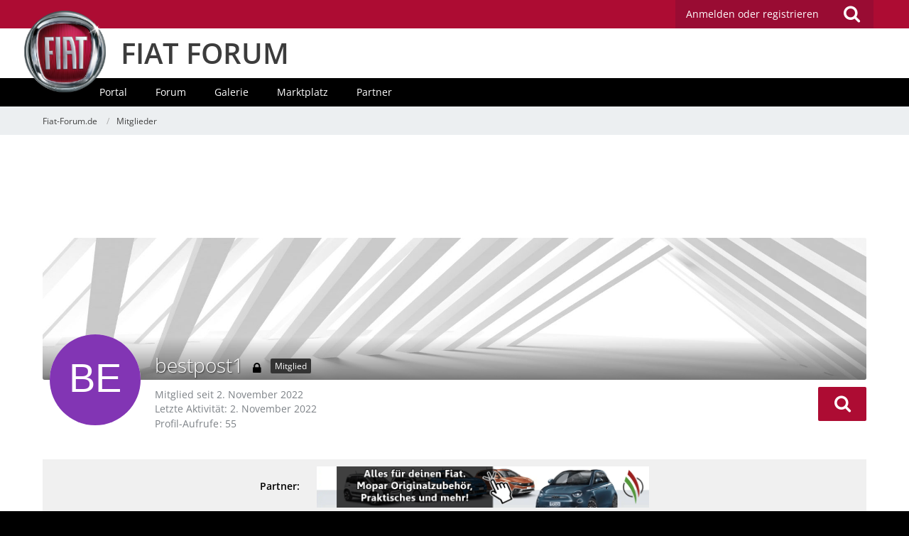

--- FILE ---
content_type: text/html; charset=UTF-8
request_url: https://www.fiat-forum.de/user/22863-bestpost1/
body_size: 15470
content:




<!DOCTYPE html>
<html dir="ltr" lang="de">
<head>
		
	<title>bestpost1 - Mitglieder - Fiat-Forum.de</title>
	
	<meta charset="utf-8">
<meta name="viewport" content="width=device-width, initial-scale=1">
<meta name="format-detection" content="telephone=no">
<meta name="description" content="Forum für Fiat Fahrer und Fans mit Galerien, Tipps und Tricks, Treffen und vielem mehr.">
<meta name="keywords" content="fiat, forum, community, treffen, Technik, Tuning, umbau">
<meta property="og:site_name" content="Fiat-Forum.de">
<meta property="og:url" content="https://www.fiat-forum.de/user/22863-bestpost1/">
<meta property="og:type" content="profile">
<meta property="profile:username" content="bestpost1">
<meta property="og:title" content="bestpost1 - Mitglieder - Fiat-Forum.de">
<meta property="og:image" content="[data-uri]">

<!-- Stylesheets -->
	
<link rel="stylesheet" type="text/css" href="https://www.fiat-forum.de/style/style-2.css?m=1747649203">


<script>
	var SID_ARG_2ND	= '';
	var WCF_PATH = 'https://www.fiat-forum.de/';
	var WSC_API_URL = 'https://www.fiat-forum.de/';
	var SECURITY_TOKEN = '09b98aa31bed75c87e1516b673db0e15da71de57';
	var LANGUAGE_ID = 1;
	var LANGUAGE_USE_INFORMAL_VARIANT = false;
	var TIME_NOW = 1768990029;
	var LAST_UPDATE_TIME = 1666002293;
	var URL_LEGACY_MODE = false;
	var ENABLE_DEBUG_MODE = false;
	var ENABLE_PRODUCTION_DEBUG_MODE = false;
	var ENABLE_DEVELOPER_TOOLS = false;
	var WSC_API_VERSION = 2019;
	
	var REACTION_TYPES = {"1":{"title":"Gef\u00e4llt mir","renderedIcon":"<img\n\tsrc=\"https:\/\/www.fiat-forum.de\/images\/reaction\/like.svg\"\n\talt=\"Gef\u00e4llt mir\"\n\tclass=\"reactionType\"\n\tdata-reaction-type-id=\"1\"\n>","iconPath":"https:\/\/www.fiat-forum.de\/images\/reaction\/like.svg","showOrder":1,"reactionTypeID":1,"isAssignable":1},"2":{"title":"Danke","renderedIcon":"<img\n\tsrc=\"https:\/\/www.fiat-forum.de\/images\/reaction\/thanks.svg\"\n\talt=\"Danke\"\n\tclass=\"reactionType\"\n\tdata-reaction-type-id=\"2\"\n>","iconPath":"https:\/\/www.fiat-forum.de\/images\/reaction\/thanks.svg","showOrder":2,"reactionTypeID":2,"isAssignable":1},"3":{"title":"Haha","renderedIcon":"<img\n\tsrc=\"https:\/\/www.fiat-forum.de\/images\/reaction\/haha.svg\"\n\talt=\"Haha\"\n\tclass=\"reactionType\"\n\tdata-reaction-type-id=\"3\"\n>","iconPath":"https:\/\/www.fiat-forum.de\/images\/reaction\/haha.svg","showOrder":3,"reactionTypeID":3,"isAssignable":1},"4":{"title":"Verwirrend","renderedIcon":"<img\n\tsrc=\"https:\/\/www.fiat-forum.de\/images\/reaction\/confused.svg\"\n\talt=\"Verwirrend\"\n\tclass=\"reactionType\"\n\tdata-reaction-type-id=\"4\"\n>","iconPath":"https:\/\/www.fiat-forum.de\/images\/reaction\/confused.svg","showOrder":4,"reactionTypeID":4,"isAssignable":1},"5":{"title":"Traurig","renderedIcon":"<img\n\tsrc=\"https:\/\/www.fiat-forum.de\/images\/reaction\/sad.svg\"\n\talt=\"Traurig\"\n\tclass=\"reactionType\"\n\tdata-reaction-type-id=\"5\"\n>","iconPath":"https:\/\/www.fiat-forum.de\/images\/reaction\/sad.svg","showOrder":5,"reactionTypeID":5,"isAssignable":1},"6":{"title":"Gef\u00e4llt mir nicht","renderedIcon":"<img\n\tsrc=\"https:\/\/www.fiat-forum.de\/images\/reaction\/thumbsDown.svg\"\n\talt=\"Gef\u00e4llt mir nicht\"\n\tclass=\"reactionType\"\n\tdata-reaction-type-id=\"6\"\n>","iconPath":"https:\/\/www.fiat-forum.de\/images\/reaction\/thumbsDown.svg","showOrder":6,"reactionTypeID":6,"isAssignable":1}};
	
	</script>

<script src="https://www.fiat-forum.de/js/WoltLabSuite.Core.min.js?v=1666002293"></script>
<script>
requirejs.config({
	baseUrl: 'https://www.fiat-forum.de/js', 
	urlArgs: 't=1666002293'
	
});

window.addEventListener('pageshow', function(event) {
	if (event.persisted) {
		window.location.reload();
	}
});

</script>
<noscript>
	<style>
		.jsOnly {
			display: none !important;
		}
		
		.noJsOnly {
			display: block !important;
		}
	</style>
</noscript>

<script type="application/ld+json">
{
"@context": "http://schema.org",
"@type": "WebSite",
"url": "https:\/\/www.fiat-forum.de\/",
"potentialAction": {
"@type": "SearchAction",
"target": "https:\/\/www.fiat-forum.de\/search\/?q={search_term_string}",
"query-input": "required name=search_term_string"
}
}
</script>

<script src="https://www.fiat-forum.de/js/WoltLabSuite.Forum.tiny.min.js?v=1666002293"></script>
<script src="https://www.fiat-forum.de/js/WoltLabSuite.Calendar.tiny.min.js?v=1666002293"></script>
<script src="https://www.fiat-forum.de/js/WoltLabSuite.Gallery.tiny.min.js?v=1666002293"></script>
<!-- Icons -->
<link rel="apple-touch-icon" sizes="180x180" href="https://www.fiat-forum.de/images/favicon/2.apple-touch-icon.png">
<link rel="manifest" href="https://www.fiat-forum.de/images/favicon/2.manifest.json">
<link rel="shortcut icon" href="https://www.fiat-forum.de/images/favicon/2.favicon.ico">
<meta name="msapplication-config" content="https://www.fiat-forum.de/images/favicon/2.browserconfig.xml">
<meta name="theme-color" content="#ad0c33">

<script>
	var desktop_override = sessionStorage.getItem("desktop_override") == "true";
	if (desktop_override) {
    	document.querySelector("meta[name=viewport]").setAttribute("content", "width=1025");
    }
</script>

	
			<link rel="canonical" href="https://www.fiat-forum.de/user/22863-bestpost1/">
		
						
	<noscript>
		<style type="text/css">
			#profileContent > .tabMenu > ul > li:not(:first-child) {
				display: none !important;
			}
			
			#profileContent > .tabMenuContent:not(:first-of-type) {
				display: none !important;
			}
		</style>
	</noscript>
	</head>

<body id="tpl_wcf_user"
	itemscope itemtype="http://schema.org/WebPage" itemid="https://www.fiat-forum.de/user/22863-bestpost1/"	data-template="user" data-application="wcf" data-page-id="34" data-page-identifier="com.woltlab.wcf.User"		class="">

<a id="top"></a>

<div id="pageContainer" class="pageContainer">
	
	
	<div id="pageHeaderContainer" class="pageHeaderContainer">
	<header id="pageHeader" class="pageHeader">
		<div id="pageHeaderPanel" class="pageHeaderPanel">
			<div class="layoutBoundary">
				<div class="box mainMenu" data-box-identifier="com.woltlab.wcf.MainMenu">
			
		
	<div class="boxContent">		<nav  aria-label="Hauptmenü">
	<ol class="boxMenu">
		
		
					<li class="" data-identifier="com.woltlab.wcf.Dashboard">
				<a href="https://www.fiat-forum.de/" class="boxMenuLink">
					<span class="boxMenuLinkTitle">Dashboard</span>
									</a>
				
				</li>				
									<li class="active boxMenuHasChildren" data-identifier="com.woltlab.wcf.MembersList">
				<a href="https://www.fiat-forum.de/members-list/" class="boxMenuLink" aria-current="page">
					<span class="boxMenuLinkTitle">Mitglieder</span>
									</a>
				
				<ol class="boxMenuDepth1">				
									<li class="" data-identifier="com.woltlab.wcf.RecentActivityList">
				<a href="https://www.fiat-forum.de/recent-activity-list/" class="boxMenuLink">
					<span class="boxMenuLinkTitle">Letzte Aktivitäten</span>
									</a>
				
				</li>				
									<li class="" data-identifier="com.woltlab.wcf.UsersOnlineList">
				<a href="https://www.fiat-forum.de/users-online-list/" class="boxMenuLink">
					<span class="boxMenuLinkTitle">Benutzer online</span>
									</a>
				
				</li>				
									<li class="" data-identifier="com.woltlab.wcf.Team">
				<a href="https://www.fiat-forum.de/team/" class="boxMenuLink">
					<span class="boxMenuLinkTitle">Team</span>
									</a>
				
				</li>				
									<li class="" data-identifier="com.woltlab.wcf.UserSearch">
				<a href="https://www.fiat-forum.de/user-search/" class="boxMenuLink">
					<span class="boxMenuLinkTitle">Mitgliedersuche</span>
									</a>
				
				</li>				
									</ol></li>									<li class=" boxMenuHasChildren" data-identifier="com.woltlab.wbb.BoardList">
				<a href="https://www.fiat-forum.de/forum/" class="boxMenuLink">
					<span class="boxMenuLinkTitle">Forum</span>
									</a>
				
				<ol class="boxMenuDepth1">				
									<li class="" data-identifier="com.woltlab.wbb.UnresolvedThreadList">
				<a href="https://www.fiat-forum.de/forum/unresolved-thread-list/" class="boxMenuLink">
					<span class="boxMenuLinkTitle">Unerledigte Themen</span>
									</a>
				
				</li>				
									</ol></li>									<li class=" boxMenuHasChildren" data-identifier="com.woltlab.calendar.Calendar">
				<a href="https://www.fiat-forum.de/calendar/" class="boxMenuLink">
					<span class="boxMenuLinkTitle">Kalender</span>
									</a>
				
				<ol class="boxMenuDepth1">				
									<li class="" data-identifier="com.woltlab.calendar.UpcomingEventList">
				<a href="https://www.fiat-forum.de/calendar/upcoming-event-list/" class="boxMenuLink">
					<span class="boxMenuLinkTitle">Termine</span>
									</a>
				
				</li>				
									<li class="" data-identifier="com.woltlab.calendar.Map">
				<a href="https://www.fiat-forum.de/calendar/map/" class="boxMenuLink">
					<span class="boxMenuLinkTitle">Karte</span>
									</a>
				
				</li>				
									</ol></li>									<li class=" boxMenuHasChildren" data-identifier="com.woltlab.gallery.Gallery">
				<a href="https://www.fiat-forum.de/gallery/" class="boxMenuLink">
					<span class="boxMenuLinkTitle">Galerie</span>
									</a>
				
				<ol class="boxMenuDepth1">				
									<li class="" data-identifier="com.woltlab.gallery.AlbumList">
				<a href="https://www.fiat-forum.de/gallery/album-list/" class="boxMenuLink">
					<span class="boxMenuLinkTitle">Alben</span>
									</a>
				
				</li>				
									<li class="" data-identifier="com.woltlab.gallery.Map">
				<a href="https://www.fiat-forum.de/gallery/map/" class="boxMenuLink">
					<span class="boxMenuLinkTitle">Karte</span>
									</a>
				
				</li>				
									</ol></li>									<li class=" boxMenuHasChildren" data-identifier="com.viecode.marketplace.Marketplace">
				<a href="https://www.fiat-forum.de/marketplace/" class="boxMenuLink">
					<span class="boxMenuLinkTitle">Marktplatz</span>
									</a>
				
				<ol class="boxMenuDepth1">				
									<li class="" data-identifier="com.viecode.marketplace.Map">
				<a href="https://www.fiat-forum.de/marketplace/map/" class="boxMenuLink">
					<span class="boxMenuLinkTitle">Karte</span>
									</a>
				
				</li>				
									<li class="" data-identifier="com.viecode.marketplace.RatingManagement">
				<a href="https://www.fiat-forum.de/marketplace/rating-management/" class="boxMenuLink">
					<span class="boxMenuLinkTitle">Bewertungen</span>
									</a>
				
				</li>				
									</ol></li>									<li class="" data-identifier="com.kittmedia.wcf.Partners">
				<a href="https://www.fiat-forum.de/partners/" class="boxMenuLink">
					<span class="boxMenuLinkTitle">Partner</span>
									</a>
				
				</li>				
																	
		
		
	</ol>
</nav>	</div>
</div>				
				<nav id="topMenu" class="userPanel">
		
	<ul class="userPanelItems">
												<!-- login box -->
				<li id="userLogin">
					<a class="loginLink" href="https://www.fiat-forum.de/login/">Anmelden oder registrieren</a>
					<div id="loginForm" class="loginForm" style="display: none">
						<form method="post" action="https://www.fiat-forum.de/login/">
							<section class="section loginFormLogin">
								<h2 class="sectionTitle">Anmeldung</h2>
								
								<dl>
									<dt><label for="username">Benutzername oder E-Mail-Adresse</label></dt>
									<dd>
										<input type="text" id="username" name="username" value="" required class="long" autocomplete="username">
									</dd>
								</dl>
								
								<dl>
									<dt><label for="password">Kennwort</label></dt>
									<dd>
										<input type="password" id="password" name="password" value="" class="long" autocomplete="current-password">
										<small><a href="https://www.fiat-forum.de/lost-password/">Kennwort vergessen</a></small>
									</dd>
								</dl>
								
																	<dl>
										<dt></dt>
										<dd>
											<label for="useCookies"><input type="checkbox" id="useCookies" name="useCookies" value="1" checked> Dauerhaft angemeldet bleiben</label>
										</dd>
									</dl>
																
								
								
								<div class="userLoginButtons">
									<input type="submit" value="Absenden" accesskey="s">
									<input type="hidden" name="url" value="/user/22863-bestpost1/">
									<input type="hidden" name="t" value="09b98aa31bed75c87e1516b673db0e15da71de57">								</div>
							</section>
							
															<section class="section loginFormRegister">
									<h2 class="sectionTitle">Registrierung</h2>
									
									<p>Sie haben noch kein Benutzerkonto auf unserer Seite? <a href="https://www.fiat-forum.de/register/">Registrieren Sie sich kostenlos</a> und nehmen Sie an unserer Community teil!</p>
									
									<div class="userLoginButtons">
										<a href="https://www.fiat-forum.de/register/" class="button loginFormRegisterButton">Benutzerkonto erstellen</a>
									</div>
								</section>
														
							
						</form>
					</div>
					
					</li>
							
								
							
		<!-- page search -->
					<li class="jsOnly">
				<a href="#" id="userPanelSearchButton" class="jsTooltip" title="Suche"><span class="icon icon32 fa-search"></span> <span>Suche</span></a>
			</li>
			</ul>
</nav>
			</div>
		</div>
		
		<div id="bm_pageHeaderFacade" class="bm_pageHeaderFacade">
			<div class="layoutBoundary">
				<div id="logo" class="logo">
					<a href="/"></a> <h2><a href="/">FIAT FORUM</a></h2>
				</div>				
					


<div id="pageHeaderSearch" class="pageHeaderSearch">
	<form method="post" action="https://www.fiat-forum.de/search/">
		<div id="pageHeaderSearchInputContainer" class="pageHeaderSearchInputContainer">
			<div class="pageHeaderSearchType dropdown">
				<a href="#" class="button dropdownToggle"><span class="pageHeaderSearchTypeLabel">Alles</span></a>
				<ul class="dropdownMenu">
					<li><a href="#" data-extended-link="https://www.fiat-forum.de/search/" data-object-type="everywhere">Alles</a></li>
					<li class="dropdownDivider"></li>
					
					
					
																													<li><a href="#" data-extended-link="https://www.fiat-forum.de/search/?types%5B%5D=com.woltlab.wcf.page" data-object-type="com.woltlab.wcf.page">Seiten</a></li>
																																			<li><a href="#" data-extended-link="https://www.fiat-forum.de/search/?types%5B%5D=com.woltlab.wbb.post" data-object-type="com.woltlab.wbb.post">Forum</a></li>
																								<li><a href="#" data-extended-link="https://www.fiat-forum.de/search/?types%5B%5D=com.woltlab.calendar.event" data-object-type="com.woltlab.calendar.event">Termine</a></li>
																								<li><a href="#" data-extended-link="https://www.fiat-forum.de/search/?types%5B%5D=com.woltlab.gallery.image" data-object-type="com.woltlab.gallery.image">Galerie</a></li>
																								<li><a href="#" data-extended-link="https://www.fiat-forum.de/search/?types%5B%5D=com.viecode.marketplace.entry" data-object-type="com.viecode.marketplace.entry">Marktplatz-Eintrag</a></li>
																																			<li><a href="#" data-extended-link="https://www.fiat-forum.de/search/?types%5B%5D=com.kittmedia.wcf.partners.banner" data-object-type="com.kittmedia.wcf.partners.banner">Banner</a></li>
																
					<li class="dropdownDivider"></li>
					<li><a class="pageHeaderSearchExtendedLink" href="https://www.fiat-forum.de/search/">Erweiterte Suche</a></li>
				</ul>
			</div>
			
			<input type="search" name="q" id="pageHeaderSearchInput" class="pageHeaderSearchInput" placeholder="Suchbegriff eingeben" autocomplete="off" value="" required>
			
			<button class="pageHeaderSearchInputButton button" type="submit">
				<span class="icon icon16 fa-search pointer" title="Suche"></span>
			</button>
			
			<div id="pageHeaderSearchParameters"></div>
			
						
			<input type="hidden" name="t" value="09b98aa31bed75c87e1516b673db0e15da71de57">		</div>
	</form>
</div>

	</div>
		</div>		
		</header>
	
	
</div>
<div class="bm_navigation">
	<div class="bm_boundary">
					<div class="box bm_navigation" data-box-identifier="com.woltlab.wcf.genericMenuBox40">
			
		
	<div class="boxContent">		<nav id="bar" aria-label="bm_navigation">
	<ol id="menu">
		
		
					<li class="" data-identifier="com.woltlab.wcf.generic44">
				<a href="https://www.fiat-forum.de/" class="boxMenuLink">
					<span class="boxMenuLinkTitle">Portal</span>
									</a>
				
				</li>				
									<li class="" data-identifier="com.woltlab.wcf.generic45">
				<a href="https://www.fiat-forum.de/forum/" class="boxMenuLink">
					<span class="boxMenuLinkTitle">Forum</span>
									</a>
				
				</li>				
									<li class="" data-identifier="com.woltlab.wcf.generic46">
				<a href="https://www.fiat-forum.de/gallery/" class="boxMenuLink">
					<span class="boxMenuLinkTitle">Galerie</span>
									</a>
				
				</li>				
									<li class="" data-identifier="com.woltlab.wcf.generic47">
				<a href="https://www.fiat-forum.de/marketplace/" class="boxMenuLink">
					<span class="boxMenuLinkTitle">Marktplatz</span>
									</a>
				
				</li>				
									<li class="" data-identifier="com.woltlab.wcf.generic49">
				<a href="https://www.fiat-forum.de/partners/" class="boxMenuLink">
					<span class="boxMenuLinkTitle">Partner</span>
									</a>
				
				</li>				
																	
		
		
	</ol>
</nav>	</div>
</div>
	
	</div>
</div>
	
	
	
	
	
	<div class="pageNavigation">
	<div class="layoutBoundary">
			<nav class="breadcrumbs" aria-label="Verlaufsnavigation">
		<ol itemprop="breadcrumb" itemscope itemtype="http://schema.org/BreadcrumbList">
			<li title="Fiat-Forum.de" itemprop="itemListElement" itemscope itemtype="http://schema.org/ListItem">
							<a href="https://www.fiat-forum.de/" itemprop="item"><span itemprop="name">Fiat-Forum.de</span></a>
															<meta itemprop="position" content="1">
																					</li>
														
											<li title="Mitglieder" itemprop="itemListElement" itemscope itemtype="http://schema.org/ListItem">
							<a href="https://www.fiat-forum.de/members-list/" itemprop="item"><span itemprop="name">Mitglieder</span></a>
															<meta itemprop="position" content="2">
																					</li>
		</ol>
	</nav>
		
		
	</div>
</div>
	
	
	
	<section id="main" class="main" role="main">
		<div class="layoutBoundary">
			
			<div id="content" class="content">
				<div class="wcfAdLocation wcfAdLocationHeaderContent"><div><script async src="https://pagead2.googlesyndication.com/pagead/js/adsbygoogle.js?client=ca-pub-4592859538630762"
     crossorigin="anonymous"></script>
<!-- FF_LEADERBOARD oben -->
<ins class="adsbygoogle"
     style="display:inline-block;width:728px;height:90px"
     data-ad-client="ca-pub-4592859538630762"
     data-ad-slot="4933590621"></ins>
<script>
     (adsbygoogle = window.adsbygoogle || []).push({});
</script></div></div>																				<header class="contentHeader userProfileUser userProfileUserWithCoverPhoto" data-object-id="22863">
					<div class="userProfileCoverPhoto" style="background-image: url(https://www.fiat-forum.de/images/coverPhotos/2.jpg)">
							</div>
				<div class="contentHeaderIcon">
							<span><img src="[data-uri]" width="128" height="128" alt="" class="userAvatarImage"></span>
								</div>
		
		<div class="contentHeaderTitle">
			<h1 class="contentTitle">
				<span class="userProfileUsername">bestpost1</span>
				<span class="icon icon24 fa-lock jsTooltip jsUserBanned" title="Der Benutzer bestpost1 wurde gesperrt."></span>															<span class="badge userTitleBadge black">Mitglied</span>
																		
				
			</h1>
			
			<div class="contentHeaderDescription">
								<ul class="inlineList commaSeparated">
																																						<li>Mitglied seit 2. November 2022</li>
									</ul>
				
									<ul class="inlineList commaSeparated">
						<li>Letzte Aktivität: <time datetime="2022-11-02T08:55:05+01:00" class="datetime" data-timestamp="1667375705" data-date="2. November 2022" data-time="08:55" data-offset="3600">2. November 2022</time></li>
					</ul>
				
				
				<dl class="plain inlineDataList">
					




					
											<dt title="0,05 Aufrufe pro Tag">Profil-Aufrufe</dt>
						<dd>55</dd>
									</dl>
			</div>
		</div>
		
		<nav class="contentHeaderNavigation">
			<ul class="userProfileButtonContainer">
				
				
				
				
									<li class="dropdown">
						<a class="jsTooltip button dropdownToggle" title="Inhalte von bestpost1 suchen"><span class="icon icon32 fa-search"></span> <span class="invisible">Inhalte von bestpost1 suchen</span></a>
						<ul class="dropdownMenu userProfileButtonMenu" data-menu="search">
							<li><a href="https://www.fiat-forum.de/forum/user-post-list/22863-bestpost1/">Beiträge</a></li>
<li><a href="https://www.fiat-forum.de/forum/user-thread-list/22863-bestpost1/">Themen</a></li>
						</ul>
					</li>
				
				
				
				
				
			</ul>
		</nav>
		
	</header>
													
				
				
									<div class="boxesContentTop">
						<div class="boxContainer">
							<div class="box bm_partner" data-box-identifier="com.woltlab.wcf.genericBox68">
			
		
	<div class="boxContent">		<span>Partner:</span>
<a class="externalURL" href="/index.php?click=1" target="_blank"><img class="bm_partnerbanner" src="https://www.fiat-forum.de/images/werbepartner/itw.png"><img class="bm_partnerbanner-mobile" src="https://www.fiat-forum.de/images/werbepartner/mobile/itw.png"></a>	</div>
</div>
						</div>
					</div>
				
	<div id="profileContent" class="section tabMenuContainer userProfileContent" data-active="wall">
		<nav class="tabMenu">
			<ul>
															<li><a href="https://www.fiat-forum.de/user/22863-bestpost1/#wall">Pinnwand</a></li>
																													<li><a href="https://www.fiat-forum.de/user/22863-bestpost1/#recentActivity">Letzte Aktivitäten</a></li>
																				<li><a href="https://www.fiat-forum.de/user/22863-bestpost1/#likes">Reaktionen</a></li>
																				<li><a href="https://www.fiat-forum.de/user/22863-bestpost1/#about">Über mich</a></li>
																														</ul>
		</nav>
		
									<div id="wall" class="tabMenuContent" data-menu-item="wall">
											<ul id="userProfileCommentList" class="commentList containerList" data-can-add="false" data-object-id="22863" data-object-type-id="51" data-comments="1" data-last-comment-time="1667375705">
			<li class="comment jsComment"
			data-comment-id="181"
			data-object-id="181" data-object-type="com.woltlab.wcf.comment" data-user-id="22863"			data-can-edit="false" data-can-delete="false"
			data-responses="0" data-last-response-time="0" data-is-disabled="0"
		>
			<div class="box48">
									<a href="https://www.fiat-forum.de/user/22863-bestpost1/" title="bestpost1">
						<img src="[data-uri]" width="48" height="48" alt="" class="userAvatarImage">					</a>
								
				<div class="commentContentContainer" itemprop="comment" itemscope itemtype="http://schema.org/Comment">
					<div class="commentContent">
						<meta itemprop="dateCreated" content="2022-11-02T08:55:05+01:00">
						
						<div class="containerHeadline">
							<h3 itemprop="author" itemscope itemtype="http://schema.org/Person">
																	<a href="https://www.fiat-forum.de/user/22863-bestpost1/" class="userLink" data-user-id="22863" itemprop="url">
										<span itemprop="name">bestpost1</span>
									</a>
																
								<small class="separatorLeft"><time datetime="2022-11-02T08:55:05+01:00" class="datetime" data-timestamp="1667375705" data-date="2. November 2022" data-time="08:55" data-offset="3600">2. November 2022</time></small>
								
															</h3>
						</div>
						
						<div class="htmlContent userMessage" itemprop="text"><p><a href="https://www.freebestpost.com/finance" class="externalURL" target="_blank" rel="noopener noreferrer">cryptocurrency stock</a></p></div>

					    	        	<a href="#" class="reactionSummaryList reactionSummaryListTiny jsOnly jsTooltip" data-object-type="com.woltlab.wcf.comment" data-object-id="181" title="Reaktionen auflisten" style="display: none;">
			</a>
						
						<nav class="jsMobileNavigation buttonGroupNavigation">
							<ul class="buttonList iconList">
																								
																
								
							</ul>
						</nav>
					</div>
					
									</div>
			</div>
		</li>
		</ul>
	
									</div>
																	<div id="recentActivity" class="tabMenuContent" data-menu-item="recentActivity">
									</div>
												<div id="likes" class="tabMenuContent" data-menu-item="likes">
									</div>
												<div id="about" class="tabMenuContent" data-menu-item="about">
									</div>
																</div>


				
				
				
				
									<div class="wcfAdLocation wcfAdLocationFooterContent"><div><script async src="https://pagead2.googlesyndication.com/pagead/js/adsbygoogle.js?client=ca-pub-4592859538630762"
     crossorigin="anonymous"></script>
<!-- FF_LEADERBOARD unten -->
<ins class="adsbygoogle"
     style="display:inline-block;width:728px;height:90px"
     data-ad-client="ca-pub-4592859538630762"
     data-ad-slot="5842011122"></ins>
<script>
     (adsbygoogle = window.adsbygoogle || []).push({});
</script></div></div>							</div>
				
							
					</div>
	</section>
	
	<div class="bm_responsive-switch">
		<button class="override" onclick="toggle_override()">Desktop Version</button>
		<script>
			if ("ontouchstart" in window) {
				var button = document.querySelector("button.override");
				if (desktop_override) {
					button.innerText = "Mobile Version";
				}
				button.style.display = "block";
      		}
			function toggle_override() {
				sessionStorage.setItem("desktop_override", !desktop_override);
				window.scrollTo(0, 0);
        		document.location.reload();
			}
		</script>
	</div>



	
			<div class="boxesFooterBoxes">
			<div class="layoutBoundary">
				<div class="boxContainer">
					<section class="box bm_footer-titel" data-box-identifier="com.woltlab.wcf.genericBox42">
			
			<h2 class="boxTitle">
							Fiat-Forum					</h2>
		
	<div class="boxContent">		<div class="logo-footer"></div>
<p>Das Fiat Forum ist KEIN offizielles Angebot der FCA Group Germany AG.</p>
<h2 class="boxTitle">Kundenservice</h2>
<p>Hier erreichst Du den offiziellen Kundenservice:</p>
<p class="ciaofiat"><span>CIAO FIAT</span> <i class="fa fa-phone"></i> 00&nbsp;800&nbsp;3428&nbsp;0000</p>
<p>CIAO FIAT hilft Dir bei allen Fragen rund um Deinen Fiat weiter. NICHT bei Fragen zu unserem Forum!</p>	</div>
</section>															<section class="box bm_footer-tags" data-box-identifier="com.woltlab.wcf.genericBox41">
			
			<h2 class="boxTitle">
							Forum-Schlagworte					</h2>
		
	<div class="boxContent">			<ul class="tagList">
		<li><a href="https://www.fiat-forum.de/tagged/251-500l/?objectType=com.woltlab.wbb.thread" rel="tag">500L</a></li>
							<li><a href="https://www.fiat-forum.de/tagged/600-airbag/?objectType=com.woltlab.wbb.thread" rel="tag">Airbag</a></li>
							<li><a href="https://www.fiat-forum.de/tagged/195-batterie/?objectType=com.woltlab.wbb.thread" rel="tag">Batterie</a></li>
							<li><a href="https://www.fiat-forum.de/tagged/1-blue-me/?objectType=com.woltlab.wbb.thread" rel="tag">Blue&amp;Me</a></li>
							<li><a href="https://www.fiat-forum.de/tagged/28-brava/?objectType=com.woltlab.wbb.thread" rel="tag">brava</a></li>
							<li><a href="https://www.fiat-forum.de/tagged/20-bravo/?objectType=com.woltlab.wbb.thread" rel="tag">Bravo</a></li>
							<li><a href="https://www.fiat-forum.de/tagged/468-cng/?objectType=com.woltlab.wbb.thread" rel="tag">CNG</a></li>
							<li><a href="https://www.fiat-forum.de/tagged/292-croma/?objectType=com.woltlab.wbb.thread" rel="tag">Croma</a></li>
							<li><a href="https://www.fiat-forum.de/tagged/43-diesel/?objectType=com.woltlab.wbb.thread" rel="tag">diesel</a></li>
							<li><a href="https://www.fiat-forum.de/tagged/360-doblo/?objectType=com.woltlab.wbb.thread" rel="tag">Doblo</a></li>
							<li><a href="https://www.fiat-forum.de/tagged/273-ducato/?objectType=com.woltlab.wbb.thread" rel="tag">Ducato</a></li>
							<li><a href="https://www.fiat-forum.de/tagged/76-elektrik/?objectType=com.woltlab.wbb.thread" rel="tag">Elektrik</a></li>
							<li><a href="https://www.fiat-forum.de/tagged/631-elektronik/?objectType=com.woltlab.wbb.thread" rel="tag">Elektronik</a></li>
							<li><a href="https://www.fiat-forum.de/tagged/110-erdgas/?objectType=com.woltlab.wbb.thread" rel="tag">Erdgas</a></li>
							<li><a href="https://www.fiat-forum.de/tagged/167-ersatzteile/?objectType=com.woltlab.wbb.thread" rel="tag">Ersatzteile</a></li>
							<li><a href="https://www.fiat-forum.de/tagged/124-evo/?objectType=com.woltlab.wbb.thread" rel="tag">Evo</a></li>
							<li><a href="https://www.fiat-forum.de/tagged/228-felgen/?objectType=com.woltlab.wbb.thread" rel="tag">Felgen</a></li>
							<li><a href="https://www.fiat-forum.de/tagged/11-fiat/?objectType=com.woltlab.wbb.thread" rel="tag">fiat</a></li>
							<li><a href="https://www.fiat-forum.de/tagged/1706-fiat-ig/?objectType=com.woltlab.wbb.thread" rel="tag">Fiat IG</a></li>
							<li><a href="https://www.fiat-forum.de/tagged/872-fiat-ig-holstein/?objectType=com.woltlab.wbb.thread" rel="tag">Fiat IG Holstein</a></li>
							<li><a href="https://www.fiat-forum.de/tagged/290-fiorino/?objectType=com.woltlab.wbb.thread" rel="tag">Fiorino</a></li>
							<li><a href="https://www.fiat-forum.de/tagged/249-getriebe/?objectType=com.woltlab.wbb.thread" rel="tag">Getriebe</a></li>
							<li><a href="https://www.fiat-forum.de/tagged/61-grande-punto/?objectType=com.woltlab.wbb.thread" rel="tag">Grande Punto</a></li>
							<li><a href="https://www.fiat-forum.de/tagged/174-heckklappe/?objectType=com.woltlab.wbb.thread" rel="tag">Heckklappe</a></li>
							<li><a href="https://www.fiat-forum.de/tagged/247-heizung/?objectType=com.woltlab.wbb.thread" rel="tag">Heizung</a></li>
							<li><a href="https://www.fiat-forum.de/tagged/35-hilfe/?objectType=com.woltlab.wbb.thread" rel="tag">hilfe</a></li>
							<li><a href="https://www.fiat-forum.de/tagged/285-kupplung/?objectType=com.woltlab.wbb.thread" rel="tag">kupplung</a></li>
							<li><a href="https://www.fiat-forum.de/tagged/194-lichtmaschine/?objectType=com.woltlab.wbb.thread" rel="tag">Lichtmaschine</a></li>
							<li><a href="https://www.fiat-forum.de/tagged/34-motor/?objectType=com.woltlab.wbb.thread" rel="tag">Motor</a></li>
							<li><a href="https://www.fiat-forum.de/tagged/613-multijet/?objectType=com.woltlab.wbb.thread" rel="tag">Multijet</a></li>
							<li><a href="https://www.fiat-forum.de/tagged/779-navi/?objectType=com.woltlab.wbb.thread" rel="tag">NAVI</a></li>
							<li><a href="https://www.fiat-forum.de/tagged/9-panda/?objectType=com.woltlab.wbb.thread" rel="tag">Panda</a></li>
							<li><a href="https://www.fiat-forum.de/tagged/38-punto/?objectType=com.woltlab.wbb.thread" rel="tag">punto</a></li>
							<li><a href="https://www.fiat-forum.de/tagged/862-punto-188/?objectType=com.woltlab.wbb.thread" rel="tag">Punto 188</a></li>
							<li><a href="https://www.fiat-forum.de/tagged/143-radio/?objectType=com.woltlab.wbb.thread" rel="tag">Radio</a></li>
							<li><a href="https://www.fiat-forum.de/tagged/226-reifen/?objectType=com.woltlab.wbb.thread" rel="tag">Reifen</a></li>
							<li><a href="https://www.fiat-forum.de/tagged/567-reparatur/?objectType=com.woltlab.wbb.thread" rel="tag">reparatur</a></li>
							<li><a href="https://www.fiat-forum.de/tagged/438-ruckeln/?objectType=com.woltlab.wbb.thread" rel="tag">ruckeln</a></li>
							<li><a href="https://www.fiat-forum.de/tagged/93-scheibenwischer/?objectType=com.woltlab.wbb.thread" rel="tag">Scheibenwischer</a></li>
							<li><a href="https://www.fiat-forum.de/tagged/104-scheinwerfer/?objectType=com.woltlab.wbb.thread" rel="tag">scheinwerfer</a></li>
							<li><a href="https://www.fiat-forum.de/tagged/45-schl%C3%BCssel/?objectType=com.woltlab.wbb.thread" rel="tag">Schlüssel</a></li>
							<li><a href="https://www.fiat-forum.de/tagged/123-steuerger%C3%A4t/?objectType=com.woltlab.wbb.thread" rel="tag">Steuergerät</a></li>
							<li><a href="https://www.fiat-forum.de/tagged/279-strom/?objectType=com.woltlab.wbb.thread" rel="tag">Strom</a></li>
							<li><a href="https://www.fiat-forum.de/tagged/236-tacho/?objectType=com.woltlab.wbb.thread" rel="tag">Tacho</a></li>
							<li><a href="https://www.fiat-forum.de/tagged/126-tuning/?objectType=com.woltlab.wbb.thread" rel="tag">Tuning</a></li>
							<li><a href="https://www.fiat-forum.de/tagged/122-turbo/?objectType=com.woltlab.wbb.thread" rel="tag">Turbo</a></li>
							<li><a href="https://www.fiat-forum.de/tagged/490-undefined/?objectType=com.woltlab.wbb.thread" rel="tag">undefined</a></li>
							<li><a href="https://www.fiat-forum.de/tagged/12-vorstellung/?objectType=com.woltlab.wbb.thread" rel="tag">vorstellung</a></li>
							<li><a href="https://www.fiat-forum.de/tagged/25-wegfahrsperre/?objectType=com.woltlab.wbb.thread" rel="tag">Wegfahrsperre</a></li>
							<li><a href="https://www.fiat-forum.de/tagged/298-zahnriemen/?objectType=com.woltlab.wbb.thread" rel="tag">Zahnriemen</a></li>
	</ul>
	</div>
</section>															<section class="box bm_footer-links" data-box-identifier="com.woltlab.wcf.genericBox43">
			
			<h2 class="boxTitle">
							Fiat Communities					</h2>
		
	<div class="boxContent">		<ul class="tagList">
	<li><a href="go.php?to=tpf">Tipo Forum</a></li>
	<li><a href="go.php?to=f5f">Fiat 500 Forum</a></li>
	<li><a href="go.php?to=124">124 Spider Forum</a></li>
	<li><a href="go.php?to=fmf">Freemont Forum</a></li>
	<li><a href="go.php?to=fbi">Bravo Forum</a></li>
	<li><a href="go.php?to=sti">Stilo Forum</a></li>
	<li><a href="go.php?to=gpf">Grande Punto Forum</a></li>
	<li><a href="https://www.fiat600-forum.de/">Fiat 600 Forum</a></li>
	<li><a href="https://www.topolino-forum.de/">Topolino Forum</a></li>
	<li><a href="https://www.grande-panda.de/">Grande Panda Forum</a></li>
</ul>
<p>Weitere Fiat Konzen Marken Communities</p>
<ul class="tagList">
	<li><a href="go.php?to=abf">Abarth Forum</a></li>
	<li><a href="https://www.new-jeep-forum.de/">Jeep Forum</a></li>
	<li><a href="https://www.4xe-forum.de/">Jeep 4xe Forum</a></li>
</ul>
<p>Weitere Webseiten zum Thema Fiat</p>
<ul class="tagList">
	<li><a href="go.php?to=fib">Fiat Blog</a></li>
</ul>	</div>
</section>
				</div>
			</div>
		</div>
	
	
	<footer id="pageFooter" class="pageFooter">
	

					

			<div class="boxesFooter">
			<div class="layoutBoundary">

													<div class="boxContainer">
						<div class="box bm_footer-menu" data-box-identifier="com.woltlab.wcf.FooterMenu">
			
		
	<div class="boxContent">		<nav  aria-label="bm_footernavigation">
	<ol class="boxMenu">
		
		
					<li class="" data-identifier="com.woltlab.wcf.LegalNotice">
				<a href="https://www.fiat-forum.de/legal-notice/" class="boxMenuLink">
					<span class="boxMenuLinkTitle">Impressum</span>
									</a>
				
				</li>				
									<li class="" data-identifier="de.softcreatr.wsc.tou.TermsOfUse">
				<a href="https://www.fiat-forum.de/sc-terms-of-use/" class="boxMenuLink">
					<span class="boxMenuLinkTitle">Nutzungsbedingungen</span>
									</a>
				
				</li>				
									<li class="" data-identifier="com.woltlab.wcf.PrivacyPolicy">
				<a href="https://www.fiat-forum.de/datenschutzerklaerung/" class="boxMenuLink">
					<span class="boxMenuLinkTitle">Datenschutzerklärung</span>
									</a>
				
				</li>				
																	<li><a href="javascript:googlefc.callbackQueue.push(googlefc.showRevocationMessage)">Cookie/Datenschutz Einstellungen</a></li>
		
		
	</ol>
</nav>	</div>
</div>																														<div class="box bm_footer-copy" data-box-identifier="com.woltlab.wcf.genericBox44">
			
		
	<div class="boxContent">		<div class="copyright">
	<a href="https://www.woltlab.com/de/" rel="nofollow">Community-Software: <strong>WoltLab Suite™</strong></a><br />
	<a href="https://www.bigmammut.de/">Konzept, Realisierung & Design: <strong>BigMammut</strong></a></div>	</div>
</div>															<div class="box bm_footer-werbelink" data-box-identifier="com.woltlab.wcf.genericBox48">
			
		
	<div class="boxContent">		Werbelink: <a href="https://www.autoconen.de/serviceleistungen" target="_blank" title="Auto Conen - Autohändler Düren">Autowerkstatt Düren</a>	</div>
</div>
					</div>
				
			</div>
		</div>
		
</footer>
</div>

<div id="pageMainMenuMobile" class="pageMainMenuMobile menuOverlayMobile" data-page-logo="https://www.fiat-forum.de/images/default-logo.png">
	<ol class="menuOverlayItemList" data-title="Menü">
		
		
		<li class="menuOverlayTitle">Navigation</li>
					
			<li class="menuOverlayItem" data-mobile-identifier="com.woltlab.wcf.Dashboard">
								<a href="https://www.fiat-forum.de/" class="menuOverlayItemLink">
					<span class="menuOverlayItemTitle">Dashboard</span>
									</a>
				
				</li>					
										
			<li class="menuOverlayItem" data-mobile-identifier="com.woltlab.wcf.MembersList">
								<a href="https://www.fiat-forum.de/members-list/" class="menuOverlayItemLink active">
					<span class="menuOverlayItemTitle">Mitglieder</span>
									</a>
				
				<ol class="menuOverlayItemList">					
										
			<li class="menuOverlayItem" data-mobile-identifier="com.woltlab.wcf.RecentActivityList">
								<a href="https://www.fiat-forum.de/recent-activity-list/" class="menuOverlayItemLink">
					<span class="menuOverlayItemTitle">Letzte Aktivitäten</span>
									</a>
				
				</li>					
										
			<li class="menuOverlayItem" data-mobile-identifier="com.woltlab.wcf.UsersOnlineList">
								<a href="https://www.fiat-forum.de/users-online-list/" class="menuOverlayItemLink">
					<span class="menuOverlayItemTitle">Benutzer online</span>
									</a>
				
				</li>					
										
			<li class="menuOverlayItem" data-mobile-identifier="com.woltlab.wcf.Team">
								<a href="https://www.fiat-forum.de/team/" class="menuOverlayItemLink">
					<span class="menuOverlayItemTitle">Team</span>
									</a>
				
				</li>					
										
			<li class="menuOverlayItem" data-mobile-identifier="com.woltlab.wcf.UserSearch">
								<a href="https://www.fiat-forum.de/user-search/" class="menuOverlayItemLink">
					<span class="menuOverlayItemTitle">Mitgliedersuche</span>
									</a>
				
				</li>					
											</ol></li>										
			<li class="menuOverlayItem" data-mobile-identifier="com.woltlab.wbb.BoardList">
								<a href="https://www.fiat-forum.de/forum/" class="menuOverlayItemLink">
					<span class="menuOverlayItemTitle">Forum</span>
									</a>
				
				<ol class="menuOverlayItemList">					
										
			<li class="menuOverlayItem" data-mobile-identifier="com.woltlab.wbb.UnresolvedThreadList">
								<a href="https://www.fiat-forum.de/forum/unresolved-thread-list/" class="menuOverlayItemLink">
					<span class="menuOverlayItemTitle">Unerledigte Themen</span>
									</a>
				
				</li>					
											</ol></li>										
			<li class="menuOverlayItem" data-mobile-identifier="com.woltlab.calendar.Calendar">
								<a href="https://www.fiat-forum.de/calendar/" class="menuOverlayItemLink">
					<span class="menuOverlayItemTitle">Kalender</span>
									</a>
				
				<ol class="menuOverlayItemList">					
										
			<li class="menuOverlayItem" data-mobile-identifier="com.woltlab.calendar.UpcomingEventList">
								<a href="https://www.fiat-forum.de/calendar/upcoming-event-list/" class="menuOverlayItemLink">
					<span class="menuOverlayItemTitle">Termine</span>
									</a>
				
				</li>					
										
			<li class="menuOverlayItem" data-mobile-identifier="com.woltlab.calendar.Map">
								<a href="https://www.fiat-forum.de/calendar/map/" class="menuOverlayItemLink">
					<span class="menuOverlayItemTitle">Karte</span>
									</a>
				
				</li>					
											</ol></li>										
			<li class="menuOverlayItem" data-mobile-identifier="com.woltlab.gallery.Gallery">
								<a href="https://www.fiat-forum.de/gallery/" class="menuOverlayItemLink">
					<span class="menuOverlayItemTitle">Galerie</span>
									</a>
				
				<ol class="menuOverlayItemList">					
										
			<li class="menuOverlayItem" data-mobile-identifier="com.woltlab.gallery.AlbumList">
								<a href="https://www.fiat-forum.de/gallery/album-list/" class="menuOverlayItemLink">
					<span class="menuOverlayItemTitle">Alben</span>
									</a>
				
				</li>					
										
			<li class="menuOverlayItem" data-mobile-identifier="com.woltlab.gallery.Map">
								<a href="https://www.fiat-forum.de/gallery/map/" class="menuOverlayItemLink">
					<span class="menuOverlayItemTitle">Karte</span>
									</a>
				
				</li>					
											</ol></li>										
			<li class="menuOverlayItem" data-mobile-identifier="com.viecode.marketplace.Marketplace">
								<a href="https://www.fiat-forum.de/marketplace/" class="menuOverlayItemLink">
					<span class="menuOverlayItemTitle">Marktplatz</span>
									</a>
				
				<ol class="menuOverlayItemList">					
										
			<li class="menuOverlayItem" data-mobile-identifier="com.viecode.marketplace.Map">
								<a href="https://www.fiat-forum.de/marketplace/map/" class="menuOverlayItemLink">
					<span class="menuOverlayItemTitle">Karte</span>
									</a>
				
				</li>					
										
			<li class="menuOverlayItem" data-mobile-identifier="com.viecode.marketplace.RatingManagement">
								<a href="https://www.fiat-forum.de/marketplace/rating-management/" class="menuOverlayItemLink">
					<span class="menuOverlayItemTitle">Bewertungen</span>
									</a>
				
				</li>					
											</ol></li>										
			<li class="menuOverlayItem" data-mobile-identifier="com.kittmedia.wcf.Partners">
								<a href="https://www.fiat-forum.de/partners/" class="menuOverlayItemLink">
					<span class="menuOverlayItemTitle">Partner</span>
									</a>
				
				</li>					
																				<li class="menuOverlayItemSpacer"></li>
		<li class="menuOverlayItem" data-more="com.woltlab.wcf.search">
			<a href="#" class="menuOverlayItemLink box24">
				<span class="icon icon24 fa-search"></span>
				<span class="menuOverlayItemTitle">Suche</span>
			</a>
		</li>
		<li class="menuOverlayTitle" id="pageMainMenuMobilePageOptionsTitle">Optionen</li>
		
		
		
					<li class="menuOverlayTitle">Aktueller Ort</li>
			<li class="menuOverlayItem">
						<a href="https://www.fiat-forum.de/" class="menuOverlayItemLink">
							<span class="box24">
								<span class="icon icon24 fa-home"></span>
								<span class="menuOverlayItemTitle">Fiat-Forum.de</span>
							</span>
						</a>
					</li>
														<li class="menuOverlayItem">
						<a href="https://www.fiat-forum.de/members-list/" class="menuOverlayItemLink">
							<span style="padding-left: 20px"  class="box24">
								<span class="icon icon24 fa-caret-right"></span>
								<span class="menuOverlayItemTitle">Mitglieder</span>
							</span>
						</a>
					</li>
		
		
		
	</ol>
</div>


<div id="pageUserMenuMobile" class="pageUserMenuMobile menuOverlayMobile" data-page-logo="https://www.fiat-forum.de/images/default-logo.png">
	<ol class="menuOverlayItemList" data-title="Benutzer-Menü">
		
		
					
			<li class="menuOverlayTitle">Benutzer-Menü</li>
							<li class="menuOverlayItem" data-more="com.woltlab.wcf.login">
					<a href="#" class="menuOverlayItemLink box24">
						<span class="icon icon24 fa-sign-in"></span>
						<span class="menuOverlayItemTitle">Anmeldung</span>
					</a>
				</li>
										<li class="menuOverlayItem">
					<a href="https://www.fiat-forum.de/register/" class="menuOverlayItemLink box24">
						<span class="icon icon24 fa-user-plus"></span>
						<span class="menuOverlayItemTitle">Registrierung</span>
					</a>
				</li>
						
			
			
							
		
	</ol>
</div>



<div class="pageFooterStickyNotice">
		
	
	
	<noscript>
		<div class="info" role="status">
			<div class="layoutBoundary">
				<span class="javascriptDisabledWarningText">In Ihrem Webbrowser ist JavaScript deaktiviert. Um alle Funktionen dieser Website nutzen zu können, muss JavaScript aktiviert sein.</span>
			</div>
		</div>	
	</noscript>
</div>

<script>
	require(['Language', 'WoltLabSuite/Core/BootstrapFrontend', 'User'], function(Language, BootstrapFrontend, User) {
		Language.addObject({
			'__days': [ 'Sonntag', 'Montag', 'Dienstag', 'Mittwoch', 'Donnerstag', 'Freitag', 'Samstag' ],
			'__daysShort': [ 'So', 'Mo', 'Di', 'Mi', 'Do', 'Fr', 'Sa' ],
			'__months': [ 'Januar', 'Februar', 'März', 'April', 'Mai', 'Juni', 'Juli', 'August', 'September', 'Oktober', 'November', 'Dezember' ], 
			'__monthsShort': [ 'Jan', 'Feb', 'Mrz', 'Apr', 'Mai', 'Jun', 'Jul', 'Aug', 'Sep', 'Okt', 'Nov', 'Dez' ],
			'wcf.clipboard.item.unmarkAll': 'Demarkieren',
			'wcf.clipboard.item.markAll': 'Alle Elemente markieren',
			'wcf.clipboard.item.mark': 'Element markieren',
			'wcf.date.relative.now': 'Vor einem Moment',
			'wcf.date.relative.minutes': 'Vor {if $minutes > 1}{#$minutes} Minuten{else}einer Minute{\/if}',
			'wcf.date.relative.hours': 'Vor {if $hours > 1}{#$hours} Stunden{else}einer Stunde{\/if}',
			'wcf.date.relative.pastDays': '{if $days > 1}{$day}{else}Gestern{\/if}, {$time}',
			'wcf.date.dateFormat': 'j. F Y',
			'wcf.date.dateTimeFormat': '%date%, %time%',
			'wcf.date.shortDateTimeFormat': '%date%',
			'wcf.date.hour': 'Stunde',
			'wcf.date.minute': 'Minute',
			'wcf.date.timeFormat': 'H:i',
			'wcf.date.firstDayOfTheWeek': '1',
			'wcf.global.button.add': 'Hinzufügen',
			'wcf.global.button.cancel': 'Abbrechen',
			'wcf.global.button.close': 'Schließen',
			'wcf.global.button.collapsible': 'Auf- und Zuklappen',
			'wcf.global.button.delete': 'Löschen',
			'wcf.global.button.disable': 'Deaktivieren',
			'wcf.global.button.disabledI18n': 'einsprachig',
			'wcf.global.button.edit': 'Bearbeiten',
			'wcf.global.button.enable': 'Aktivieren',
			'wcf.global.button.hide': 'Ausblenden',
			'wcf.global.button.insert': 'Einfügen',
			'wcf.global.button.next': 'Weiter »',
			'wcf.global.button.preview': 'Vorschau',
			'wcf.global.button.reset': 'Zurücksetzen',
			'wcf.global.button.save': 'Speichern',
			'wcf.global.button.search': 'Suche',
			'wcf.global.button.submit': 'Absenden',
			'wcf.global.button.upload': 'Hochladen',
			'wcf.global.confirmation.cancel': 'Abbrechen',
			'wcf.global.confirmation.confirm': 'OK',
			'wcf.global.confirmation.title': 'Bestätigung erforderlich',
			'wcf.global.decimalPoint': ',',
			'wcf.global.error.timeout': 'Keine Antwort vom Server erhalten, Anfrage wurde abgebrochen.',
			'wcf.global.form.error.empty': 'Bitte füllen Sie dieses Eingabefeld aus.',
			'wcf.global.form.error.greaterThan': 'Der eingegebene Wert muss größer sein als {#$greaterThan}.',
			'wcf.global.form.error.lessThan': 'Der eingegebene Wert muss kleiner sein als {#$lessThan}.',
			'wcf.global.form.error.multilingual': 'Bitte füllen Sie dieses Eingabefeld für jede Sprache aus.',
			'wcf.global.form.input.maxItems': 'Maximale Anzahl erreicht',
			'wcf.global.language.noSelection': 'Keine Auswahl',
			'wcf.global.loading': 'Lädt …',
			'wcf.global.noSelection': '(Keine Auswahl)',
			'wcf.global.select': 'Auswählen',
			'wcf.page.jumpTo': 'Gehe zu Seite',
			'wcf.page.jumpTo.description': 'Geben Sie einen Wert zwischen „1“ und „#pages#“ ein.',
			'wcf.global.page.pagination': 'Navigation',
			'wcf.global.page.next': 'Nächste Seite',
			'wcf.global.page.previous': 'Vorherige Seite',
			'wcf.global.pageDirection': 'ltr',
			'wcf.global.reason': 'Begründung',
			'wcf.global.scrollUp': 'Zum Seitenanfang',
			'wcf.global.success': 'Die Aktion wurde erfolgreich ausgeführt.',
			'wcf.global.success.add': 'Der Eintrag wurde gespeichert.',
			'wcf.global.success.edit': 'Die Änderungen wurden gespeichert.',
			'wcf.global.thousandsSeparator': '.',
			'wcf.page.pagePosition': 'Seite {#$pageNo} von {#$pages}',
			'wcf.style.changeStyle': 'Stil ändern',
			'wcf.user.activityPoint': 'Punkte',
			'wcf.user.panel.markAllAsRead': 'Alle als gelesen markieren',
			'wcf.user.panel.markAsRead': 'Als gelesen markieren',
			'wcf.user.panel.settings': 'Einstellungen',
			'wcf.user.panel.showAll': 'Alle anzeigen',
			'wcf.menu.page': 'Menü',
			'wcf.menu.user': 'Benutzer-Menü',
			'wcf.global.button.showMenu': 'Menü anzeigen',
			'wcf.global.button.hideMenu': 'Menü verbergen',
			'wcf.date.datePicker': 'Datumsauswahl',
			'wcf.date.datePicker.previousMonth': 'Vorheriger Monat',
			'wcf.date.datePicker.nextMonth': 'Nächster Monat',
			'wcf.date.datePicker.month': 'Monat',
			'wcf.date.datePicker.year': 'Jahr',
			'wcf.date.datePicker.hour': 'Stunde',
			'wcf.date.datePicker.minute': 'Minute'
							,'wcf.like.button.like': 'Gefällt mir',
				'wcf.like.button.dislike': 'Gefällt mir nicht',
				'wcf.like.tooltip': '{if $likes}{#$likes} Like{if $likes != 1}s{/if}{if $dislikes}, {/if}{/if}{if $dislikes}{#$dislikes} Dislike{if $dislikes != 1}s{/if}{/if}',
				'wcf.like.summary': '{if $others == 0}{@$users.slice(0, -1).join(", ")}{if $users.length > 1} und {/if}{@$users.slice(-1)[0]}{else}{@$users.join(", ")} und {if $others == 1}einem{else}{#$others}{/if} weiteren{/if} gefällt das.',
				'wcf.like.details': 'Details',
				'wcf.reactions.react': 'Reagieren'
						
			
		});
		
		BootstrapFrontend.setup({
			backgroundQueue: {
				url: 'https://www.fiat-forum.de/background-queue-perform/',
				force: false			},
			enableUserPopover: true,
			styleChanger: false		});
		
		User.init(0, '', '');
	});
	
	// prevent jQuery and other libraries from utilizing define()
	__require_define_amd = define.amd;
	define.amd = undefined;
</script>



<script src="https://www.fiat-forum.de/js/WCF.Combined.tiny.min.js?v=1666002293"></script>


<script>
	define.amd = __require_define_amd;
	$.holdReady(true);
	
	WCF.User.init(0, '');
</script>



<script> $(document).ready(function() { $(".gridLayoutToggleButton").click(function() { $(this).parent().nextAll('.gridLayoutToggleContent').first().toggle(); }); }); </script>

<script> $('.gridLayoutToggleExtended a').click(function(){ $(this).next('div').toggle(); $(this).find('.gridLayoutToggleIcon').toggleClass('fa-plus-circle fa-minus-circle'); $(this).find('.gridLayoutToggleText').toggle();	});</script>

<script src="https://www.fiat-forum.de/js/CW/adsbygoogle.js?time=1&ad_time=1768990029"></script>


<script>
	$(function() {
		WCF.System.PageNavigation.init('.pagination');
		WCF.User.Profile.ActivityPointList.init();
		
					require(['WoltLabSuite/Core/Ui/User/Trophy/List'], function (UserTrophyList) {
				new UserTrophyList();
			});
				
		var cwTestAd = elCreate('div');
cwTestAd.innerHTML = '&nbsp;';
cwTestAd.className = 'adsbox ads adsbygoogle ads-ad advertise google-ad ggads';
cwTestAd.style.position = 'absolute'
document.body.appendChild(cwTestAd);

if (cwTestAd.offsetHeight != 0) {
	window.cwAdblockDisabled2 = true;
	window.adblockDisabled2 = true;
}
elRemove(cwTestAd);

// if both variables are available, we do not seem to have an adblocker enabled
if (typeof window.cwAdblockDisabled1 !== 'undefined' && typeof window.cwAdblockDisabled2 !== 'undefined') {
	window.cwAdblockDisabled = true;
	window.adblockDisabled = true;
}



		
					new WCF.Action.Proxy({
				autoSend: true,
				data: {
					className: 'wcf\\data\\cronjob\\CronjobAction',
					actionName: 'executeCronjobs'
				},
				showLoadingOverlay: false,
				failure: function() {
					return false;
				}
			});
				
					new WCF.System.KeepAlive(1740);
			
						});
</script>

	
<script>
		var $imageViewer = null;
		$(function() {
			WCF.Language.addObject({
				'wcf.imageViewer.button.enlarge': 'Vollbild-Modus',
				'wcf.imageViewer.button.full': 'Originalversion aufrufen',
				'wcf.imageViewer.seriesIndex': '{literal}{x} von {y}{/literal}',
				'wcf.imageViewer.counter': 'Bild {x} von {y}',
				'wcf.imageViewer.close': 'Schließen',
				'wcf.imageViewer.enlarge': 'Bild direkt anzeigen',
				'wcf.imageViewer.next': 'Nächstes Bild',
				'wcf.imageViewer.previous': 'Vorheriges Bild'
			});
			
			$imageViewer = new WCF.ImageViewer();
		});
		
		// WCF 2.0 compatibility, dynamically fetch slimbox and initialize it with the request parameters
		$.widget('ui.slimbox', {
			_create: function() {
				var self = this;
				head.load('https://www.fiat-forum.de/js/3rdParty/slimbox2.min.js', function() {
					self.element.slimbox(self.options);
				});
			}
		});
	</script>
	
	
<script>
	WCF.Language.addObject({
		
		'wcf.global.error.title': 'Fehlermeldung'
		
		
		
	});
</script>



<script src="https://www.fiat-forum.de/forum/js/WBB.tiny.min.js?v=1666002293"></script>

<script src="https://www.fiat-forum.de/calendar/js/Calendar.tiny.min.js?v=1666002293"></script>

<script src="https://www.fiat-forum.de/gallery/js/Gallery.tiny.min.js?v=1666002293"></script>

<script src="https://www.fiat-forum.de/usermap/js/Usermap.min.js?v=1666002293"></script>

<script type="text/javascript" src="https://www.fiat-forum.de/marketplace/js/Marketplace.min.js?v=1666002293"></script>


<script>
	$(function() {
		
		new WBB.Post.Preview();
new Calendar.Event.Preview();
new Marketplace.Entry.Preview();
	});
</script>

<script src="https://www.fiat-forum.de/js/3rdParty/markerClusterer.min.js?v=1666002293"></script>
	
<script src="//maps.google.com/maps/api/js?key=AIzaSyASPURZ7lAQ54wUW0jtL623Z8-imU5QkHE&amp;language=de"></script>
	
<script src="https://www.fiat-forum.de/js/3rdParty/oms.min.js?v=1666002293"></script>
	
<script>
		$(function() {
			WCF.Language.addObject({
				'wcf.map.noLocationSuggestions': 'Für den aktuellen Kartenausschnitt liegen keine Ortsvorschläge vor.',
				'wcf.map.route.error.not_found': 'Die Route konnte nicht berechnet werden.',
				'wcf.map.route.error.over_query_limit': 'Die Route konnte nicht berechnet werden. Innerhalb des zulässigen Zeitraums wurden zu viele Anfragen an die Google Maps API gesendet.',
				'wcf.map.route.error.request_denied': 'Die Route konnte nicht berechnet werden. Diese Webseite ist nicht berechtigt, den Google Maps Directions-Dienst zu nutzen.',
				'wcf.map.route.origin': 'Startpunkt',
				'wcf.map.route.planner': 'Routenplaner',
				'wcf.map.route.travelMode': 'Verkehrsmittel',
				'wcf.map.route.travelMode.bicycling': 'Fahrrad',
				'wcf.map.route.travelMode.driving': 'Auto',
				'wcf.map.route.travelMode.transit': 'Öffentliche Verkehrsmittel',
				'wcf.map.route.travelMode.walking': 'Zu Fuß',
				'wcf.map.route.viewOnGoogleMaps': 'Bei Google Maps anschauen',
				'wcf.map.showLocationSuggestions': 'Orte vorschlagen',
				'wcf.map.useLocationSuggestion': 'Ort verwenden'
			});
			
			WCF.Location.GoogleMaps.Settings.set({
				disableDoubleClickZoom: 0,
				draggable: 1,
				mapType: 'hybrid',
				markerClustererImagePath: 'https://www.fiat-forum.de/images/markerClusterer/',
				scaleControl: 0,
				scrollwheel: 1,
				type: 'hybrid',
				zoom: 13,
				defaultLatitude: 48.831119,
				defaultLongitude: 9.118541,
				accessUserLocation: 1			});
			
			
		});
	</script>

<script src="https://www.fiat-forum.de/js/WCF.Location.js"></script>
	
<script>
				
		$(function() {
						
			new WCF.User.Profile.TabMenu(22863);
			
						
												
						
			
		});
	</script>
	
	
<script>
						$(function() {
							WCF.Language.addObject({
								'wcf.user.button.login': 'Anmelden',
								'wcf.user.button.register': 'Registrieren',
								'wcf.user.login': 'Anmeldung'
							});
							new WCF.User.Login(true);
						});
					</script>
				
<script>
		require(['WoltLabSuite/Core/Ui/Search/Page'], function(UiSearchPage) {
			UiSearchPage.init('everywhere');
		});
	</script>
			
<script>
			require(['WoltLabSuite/Core/Ui/Page/Header/Fixed'], function(UiPageHeaderFixed) {
				UiPageHeaderFixed.init();
			});
		</script>
	
<script>
	$(function() {
		WCF.Language.addObject({
			'wcf.comment.add': 'Kommentar schreiben …',
			'wcf.comment.button.response.add': 'Antworten',
			'wcf.comment.delete.confirmMessage': 'Wollen Sie diesen Kommentar wirklich löschen?',
			'wcf.comment.description': 'Drücken Sie die Eingabetaste, um abzusenden oder Escape, um abzubrechen.',
			'wcf.comment.guestDialog.title': 'Gastkommentar',
			'wcf.comment.more': 'Weitere Kommentare',
			'wcf.comment.response.add': 'Antworten …',
			'wcf.comment.response.more': '{if $count == 1}Eine weitere Antwort{else}{#$count} weitere Antworten{/if}',
			'wcf.message.error.editorAlreadyInUse': 'Der Editor ist bereits aktiv, beenden Sie die Bearbeitung bevor Sie fortfahren.',
			'wcf.moderation.report.reportContent': 'Inhalt melden',
			'wcf.moderation.report.success': 'Der Inhalt wurde der Moderation gemeldet.'
		});
		
		new WCF.Comment.Handler('userProfileCommentList');
					require(['WoltLabSuite/Core/Ui/Reaction/Handler'], function(UiReactionHandler) {
				new UiReactionHandler('com.woltlab.wcf.comment', {
					// selectors
					containerSelector: '#userProfileCommentList li.comment',
					summaryListSelector: '.reactionSummaryList',
					isButtonGroupNavigation: true
				});
				
				new UiReactionHandler('com.woltlab.wcf.comment.response', {
					// selectors
					containerSelector: '#userProfileCommentList .commentResponse',
					summaryListSelector: '.reactionSummaryList',
					isButtonGroupNavigation: true
				});
			});
				
			});
</script>

			

<a id="bottom"></a>
<script src="/js/3rdParty/flexburger.min.js"></script>
</body>
</html>

--- FILE ---
content_type: text/html; charset=utf-8
request_url: https://www.google.com/recaptcha/api2/aframe
body_size: 269
content:
<!DOCTYPE HTML><html><head><meta http-equiv="content-type" content="text/html; charset=UTF-8"></head><body><script nonce="JGp6HkEAbUJBzykTpzQzug">/** Anti-fraud and anti-abuse applications only. See google.com/recaptcha */ try{var clients={'sodar':'https://pagead2.googlesyndication.com/pagead/sodar?'};window.addEventListener("message",function(a){try{if(a.source===window.parent){var b=JSON.parse(a.data);var c=clients[b['id']];if(c){var d=document.createElement('img');d.src=c+b['params']+'&rc='+(localStorage.getItem("rc::a")?sessionStorage.getItem("rc::b"):"");window.document.body.appendChild(d);sessionStorage.setItem("rc::e",parseInt(sessionStorage.getItem("rc::e")||0)+1);localStorage.setItem("rc::h",'1768990032379');}}}catch(b){}});window.parent.postMessage("_grecaptcha_ready", "*");}catch(b){}</script></body></html>